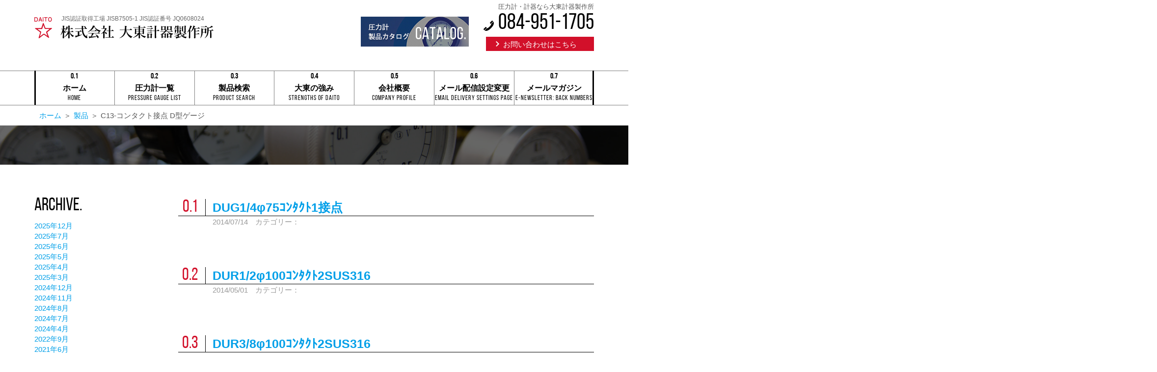

--- FILE ---
content_type: text/html; charset=UTF-8
request_url: https://daitoukeiki.jp/products_type/09_c13-%E3%82%B3%E3%83%B3%E3%82%BF%E3%82%AF%E3%83%88%E6%8E%A5%E7%82%B9-d%E5%9E%8B%E3%82%B2%E3%83%BC%E3%82%B8/
body_size: 8773
content:
<!DOCTYPE html>
<html dir="ltr" lang="ja"
	prefix="og: https://ogp.me/ns#" >
<head>
<meta charset="UTF-8" />
<meta http-equiv="X-UA-Compatible" content="IE=edge">
<meta name="viewport" content="width=device-width, initial-scale=1">

<link href="https://daitoukeiki.jp/wpcms/wp-content/themes/galapagos/bootstrap/css/bootstrap.min.print-custom.css" rel="stylesheet">
<link href="https://daitoukeiki.jp/wpcms/wp-content/themes/galapagos/css/galapagos.css" rel="stylesheet">
<link href="https://daitoukeiki.jp/wpcms/wp-content/themes/daitoukeiki/css/daitoukeiki.css" rel="stylesheet">
<link rel="pingback" href="https://daitoukeiki.jp/wpcms/xmlrpc.php" />

		<!-- All in One SEO 4.2.7.1 - aioseo.com -->
		<title>C13-コンタクト接点 D型ゲージ - 株式会社大東計器製作所</title>
		<meta name="description" content="screw-group-1" />
		<meta name="robots" content="max-image-preview:large" />
		<link rel="canonical" href="https://daitoukeiki.jp/products_type/09_c13-%E3%82%B3%E3%83%B3%E3%82%BF%E3%82%AF%E3%83%88%E6%8E%A5%E7%82%B9-d%E5%9E%8B%E3%82%B2%E3%83%BC%E3%82%B8/" />
		<link rel="next" href="https://daitoukeiki.jp/products_type/09_c13-%E3%82%B3%E3%83%B3%E3%82%BF%E3%82%AF%E3%83%88%E6%8E%A5%E7%82%B9-d%E5%9E%8B%E3%82%B2%E3%83%BC%E3%82%B8/page/2/" />
		<meta name="generator" content="All in One SEO (AIOSEO) 4.2.7.1 " />
		<script type="application/ld+json" class="aioseo-schema">
			{"@context":"https:\/\/schema.org","@graph":[{"@type":"BreadcrumbList","@id":"https:\/\/daitoukeiki.jp\/products_type\/09_c13-%E3%82%B3%E3%83%B3%E3%82%BF%E3%82%AF%E3%83%88%E6%8E%A5%E7%82%B9-d%E5%9E%8B%E3%82%B2%E3%83%BC%E3%82%B8\/#breadcrumblist","itemListElement":[{"@type":"ListItem","@id":"https:\/\/daitoukeiki.jp\/#listItem","position":1,"item":{"@type":"WebPage","@id":"https:\/\/daitoukeiki.jp\/","name":"\u30db\u30fc\u30e0","description":"\u5e83\u5cf6\u770c\u798f\u5c71\u5e02\u306e\u5727\u529b\u8a08\u30e1\u30fc\u30ab\u30fc\u5927\u6771\u8a08\u5668\u88fd\u4f5c\u6240","url":"https:\/\/daitoukeiki.jp\/"},"nextItem":"https:\/\/daitoukeiki.jp\/products_type\/type_c\/#listItem"},{"@type":"ListItem","@id":"https:\/\/daitoukeiki.jp\/products_type\/type_c\/#listItem","position":2,"item":{"@type":"WebPage","@id":"https:\/\/daitoukeiki.jp\/products_type\/type_c\/","name":"C-\u30b3\u30f3\u30bf\u30af\u30c8\u63a5\u70b9\u30b2\u30fc\u30b8","description":"screw-group-1","url":"https:\/\/daitoukeiki.jp\/products_type\/type_c\/"},"nextItem":"https:\/\/daitoukeiki.jp\/products_type\/09_c13-%e3%82%b3%e3%83%b3%e3%82%bf%e3%82%af%e3%83%88%e6%8e%a5%e7%82%b9-d%e5%9e%8b%e3%82%b2%e3%83%bc%e3%82%b8\/#listItem","previousItem":"https:\/\/daitoukeiki.jp\/#listItem"},{"@type":"ListItem","@id":"https:\/\/daitoukeiki.jp\/products_type\/09_c13-%e3%82%b3%e3%83%b3%e3%82%bf%e3%82%af%e3%83%88%e6%8e%a5%e7%82%b9-d%e5%9e%8b%e3%82%b2%e3%83%bc%e3%82%b8\/#listItem","position":3,"item":{"@type":"WebPage","@id":"https:\/\/daitoukeiki.jp\/products_type\/09_c13-%e3%82%b3%e3%83%b3%e3%82%bf%e3%82%af%e3%83%88%e6%8e%a5%e7%82%b9-d%e5%9e%8b%e3%82%b2%e3%83%bc%e3%82%b8\/","name":"C13-\u30b3\u30f3\u30bf\u30af\u30c8\u63a5\u70b9 D\u578b\u30b2\u30fc\u30b8","description":"screw-group-1","url":"https:\/\/daitoukeiki.jp\/products_type\/09_c13-%e3%82%b3%e3%83%b3%e3%82%bf%e3%82%af%e3%83%88%e6%8e%a5%e7%82%b9-d%e5%9e%8b%e3%82%b2%e3%83%bc%e3%82%b8\/"},"previousItem":"https:\/\/daitoukeiki.jp\/products_type\/type_c\/#listItem"}]},{"@type":"CollectionPage","@id":"https:\/\/daitoukeiki.jp\/products_type\/09_c13-%E3%82%B3%E3%83%B3%E3%82%BF%E3%82%AF%E3%83%88%E6%8E%A5%E7%82%B9-d%E5%9E%8B%E3%82%B2%E3%83%BC%E3%82%B8\/#collectionpage","url":"https:\/\/daitoukeiki.jp\/products_type\/09_c13-%E3%82%B3%E3%83%B3%E3%82%BF%E3%82%AF%E3%83%88%E6%8E%A5%E7%82%B9-d%E5%9E%8B%E3%82%B2%E3%83%BC%E3%82%B8\/","name":"C13-\u30b3\u30f3\u30bf\u30af\u30c8\u63a5\u70b9 D\u578b\u30b2\u30fc\u30b8 - \u682a\u5f0f\u4f1a\u793e\u5927\u6771\u8a08\u5668\u88fd\u4f5c\u6240","description":"screw-group-1","inLanguage":"ja","isPartOf":{"@id":"https:\/\/daitoukeiki.jp\/#website"},"breadcrumb":{"@id":"https:\/\/daitoukeiki.jp\/products_type\/09_c13-%E3%82%B3%E3%83%B3%E3%82%BF%E3%82%AF%E3%83%88%E6%8E%A5%E7%82%B9-d%E5%9E%8B%E3%82%B2%E3%83%BC%E3%82%B8\/#breadcrumblist"}},{"@type":"Organization","@id":"https:\/\/daitoukeiki.jp\/#organization","name":"\u682a\u5f0f\u4f1a\u793e\u5927\u6771\u8a08\u5668\u88fd\u4f5c\u6240","url":"https:\/\/daitoukeiki.jp\/"},{"@type":"WebSite","@id":"https:\/\/daitoukeiki.jp\/#website","url":"https:\/\/daitoukeiki.jp\/","name":"\u682a\u5f0f\u4f1a\u793e\u5927\u6771\u8a08\u5668\u88fd\u4f5c\u6240","description":"\u5727\u529b\u8a08\u30fb\u8a08\u5668\u306a\u3089\u5927\u6771\u8a08\u5668\u88fd\u4f5c\u6240","inLanguage":"ja","publisher":{"@id":"https:\/\/daitoukeiki.jp\/#organization"}}]}
		</script>
		<!-- All in One SEO -->

<link rel="alternate" type="application/rss+xml" title="株式会社大東計器製作所 &raquo; フィード" href="https://daitoukeiki.jp/feed/" />
<link rel="alternate" type="application/rss+xml" title="株式会社大東計器製作所 &raquo; コメントフィード" href="https://daitoukeiki.jp/comments/feed/" />
<link rel="alternate" type="application/rss+xml" title="株式会社大東計器製作所 &raquo; C13-コンタクト接点 D型ゲージ タイプ のフィード" href="https://daitoukeiki.jp/products_type/09_c13-%e3%82%b3%e3%83%b3%e3%82%bf%e3%82%af%e3%83%88%e6%8e%a5%e7%82%b9-d%e5%9e%8b%e3%82%b2%e3%83%bc%e3%82%b8/feed/" />
<style id='wp-img-auto-sizes-contain-inline-css' type='text/css'>
img:is([sizes=auto i],[sizes^="auto," i]){contain-intrinsic-size:3000px 1500px}
/*# sourceURL=wp-img-auto-sizes-contain-inline-css */
</style>
<style id='wp-emoji-styles-inline-css' type='text/css'>

	img.wp-smiley, img.emoji {
		display: inline !important;
		border: none !important;
		box-shadow: none !important;
		height: 1em !important;
		width: 1em !important;
		margin: 0 0.07em !important;
		vertical-align: -0.1em !important;
		background: none !important;
		padding: 0 !important;
	}
/*# sourceURL=wp-emoji-styles-inline-css */
</style>
<style id='wp-block-library-inline-css' type='text/css'>
:root{--wp-block-synced-color:#7a00df;--wp-block-synced-color--rgb:122,0,223;--wp-bound-block-color:var(--wp-block-synced-color);--wp-editor-canvas-background:#ddd;--wp-admin-theme-color:#007cba;--wp-admin-theme-color--rgb:0,124,186;--wp-admin-theme-color-darker-10:#006ba1;--wp-admin-theme-color-darker-10--rgb:0,107,160.5;--wp-admin-theme-color-darker-20:#005a87;--wp-admin-theme-color-darker-20--rgb:0,90,135;--wp-admin-border-width-focus:2px}@media (min-resolution:192dpi){:root{--wp-admin-border-width-focus:1.5px}}.wp-element-button{cursor:pointer}:root .has-very-light-gray-background-color{background-color:#eee}:root .has-very-dark-gray-background-color{background-color:#313131}:root .has-very-light-gray-color{color:#eee}:root .has-very-dark-gray-color{color:#313131}:root .has-vivid-green-cyan-to-vivid-cyan-blue-gradient-background{background:linear-gradient(135deg,#00d084,#0693e3)}:root .has-purple-crush-gradient-background{background:linear-gradient(135deg,#34e2e4,#4721fb 50%,#ab1dfe)}:root .has-hazy-dawn-gradient-background{background:linear-gradient(135deg,#faaca8,#dad0ec)}:root .has-subdued-olive-gradient-background{background:linear-gradient(135deg,#fafae1,#67a671)}:root .has-atomic-cream-gradient-background{background:linear-gradient(135deg,#fdd79a,#004a59)}:root .has-nightshade-gradient-background{background:linear-gradient(135deg,#330968,#31cdcf)}:root .has-midnight-gradient-background{background:linear-gradient(135deg,#020381,#2874fc)}:root{--wp--preset--font-size--normal:16px;--wp--preset--font-size--huge:42px}.has-regular-font-size{font-size:1em}.has-larger-font-size{font-size:2.625em}.has-normal-font-size{font-size:var(--wp--preset--font-size--normal)}.has-huge-font-size{font-size:var(--wp--preset--font-size--huge)}.has-text-align-center{text-align:center}.has-text-align-left{text-align:left}.has-text-align-right{text-align:right}.has-fit-text{white-space:nowrap!important}#end-resizable-editor-section{display:none}.aligncenter{clear:both}.items-justified-left{justify-content:flex-start}.items-justified-center{justify-content:center}.items-justified-right{justify-content:flex-end}.items-justified-space-between{justify-content:space-between}.screen-reader-text{border:0;clip-path:inset(50%);height:1px;margin:-1px;overflow:hidden;padding:0;position:absolute;width:1px;word-wrap:normal!important}.screen-reader-text:focus{background-color:#ddd;clip-path:none;color:#444;display:block;font-size:1em;height:auto;left:5px;line-height:normal;padding:15px 23px 14px;text-decoration:none;top:5px;width:auto;z-index:100000}html :where(.has-border-color){border-style:solid}html :where([style*=border-top-color]){border-top-style:solid}html :where([style*=border-right-color]){border-right-style:solid}html :where([style*=border-bottom-color]){border-bottom-style:solid}html :where([style*=border-left-color]){border-left-style:solid}html :where([style*=border-width]){border-style:solid}html :where([style*=border-top-width]){border-top-style:solid}html :where([style*=border-right-width]){border-right-style:solid}html :where([style*=border-bottom-width]){border-bottom-style:solid}html :where([style*=border-left-width]){border-left-style:solid}html :where(img[class*=wp-image-]){height:auto;max-width:100%}:where(figure){margin:0 0 1em}html :where(.is-position-sticky){--wp-admin--admin-bar--position-offset:var(--wp-admin--admin-bar--height,0px)}@media screen and (max-width:600px){html :where(.is-position-sticky){--wp-admin--admin-bar--position-offset:0px}}
/*wp_block_styles_on_demand_placeholder:696d03a11fc91*/
/*# sourceURL=wp-block-library-inline-css */
</style>
<style id='classic-theme-styles-inline-css' type='text/css'>
/*! This file is auto-generated */
.wp-block-button__link{color:#fff;background-color:#32373c;border-radius:9999px;box-shadow:none;text-decoration:none;padding:calc(.667em + 2px) calc(1.333em + 2px);font-size:1.125em}.wp-block-file__button{background:#32373c;color:#fff;text-decoration:none}
/*# sourceURL=/wp-includes/css/classic-themes.min.css */
</style>
<link rel='stylesheet' id='contact-form-7-css' href='https://daitoukeiki.jp/wpcms/wp-content/plugins/contact-form-7/includes/css/styles.css?ver=5.6.4' type='text/css' media='all' />
<link rel='stylesheet' id='galapagos-style-css' href='https://daitoukeiki.jp/wpcms/wp-content/themes/daitoukeiki/style.css?ver=6.9' type='text/css' media='all' />
<link rel='stylesheet' id='add_css-css' href='https://daitoukeiki.jp/wpcms/wp-content/uploads/galapagos/add-style.css?ver=6.9' type='text/css' media='all' />
<link rel='stylesheet' id='lightboxStyle-css' href='https://daitoukeiki.jp/wpcms/wp-content/plugins/lightbox-plus/css/white/colorbox.css?ver=2.7' type='text/css' media='screen' />
<script type="text/javascript" src="https://daitoukeiki.jp/wpcms/wp-includes/js/jquery/jquery.min.js?ver=3.7.1" id="jquery-core-js"></script>
<script type="text/javascript" src="https://daitoukeiki.jp/wpcms/wp-includes/js/jquery/jquery-migrate.min.js?ver=3.4.1" id="jquery-migrate-js"></script>
<script type="text/javascript" src="https://daitoukeiki.jp/wpcms/wp-content/plugins/products-search/jquery.products_search.js?ver=1.0" id="jquery_products_search-js"></script>
<script type="text/javascript" src="https://daitoukeiki.jp/wpcms/wp-content/themes/daitoukeiki/js/jquery.wideslider.js?ver=1.0" id="jquery_wideslider-js"></script>
<script type="text/javascript" src="https://daitoukeiki.jp/wpcms/wp-content/themes/galapagos/js/jquery.tile.js/jquery.tile.min.js?ver=1.0" id="jquery_tile-js"></script>
<script type="text/javascript" src="https://daitoukeiki.jp/wpcms/wp-content/themes/daitoukeiki/js/jquery.inview/jquery.inview.min.js?ver=1.0" id="jquery_inview-js"></script>
<script type="text/javascript" src="https://daitoukeiki.jp/wpcms/wp-content/themes/daitoukeiki/js/jquery.daitoukeiki.js?ver=1.0" id="jquery_daitoukeiki-js"></script>
<script type="text/javascript" src="https://daitoukeiki.jp/wpcms/wp-content/themes/galapagos/plugins/localnavigation-gps/jquery.autoanchors.js?ver=1.0" id="jquery_autoanchors-js"></script>
<script type="text/javascript" src="https://daitoukeiki.jp/wpcms/wp-content/themes/galapagos/js/footerFixed.js?ver=1.0" id="footerFixed.js-js"></script>
<script type="text/javascript" src="https://daitoukeiki.jp/wpcms/wp-content/themes/galapagos/js/jquery.galapagos.js?ver=2.000" id="jquery_galapagos-js"></script>
<link rel="https://api.w.org/" href="https://daitoukeiki.jp/wp-json/" /><link rel="EditURI" type="application/rsd+xml" title="RSD" href="https://daitoukeiki.jp/wpcms/xmlrpc.php?rsd" />
<script type="text/javascript" src="https://daitoukeiki.jp/wpcms/wp-includes/js/tw-sack.min.js?ver=1.6.1" id="sack-js"></script>
<script>
  (function(i,s,o,g,r,a,m){i['GoogleAnalyticsObject']=r;i[r]=i[r]||function(){
  (i[r].q=i[r].q||[]).push(arguments)},i[r].l=1*new Date();a=s.createElement(o),
  m=s.getElementsByTagName(o)[0];a.async=1;a.src=g;m.parentNode.insertBefore(a,m)
  })(window,document,'script','//www.google-analytics.com/analytics.js','ga');

  ga('create', 'UA-7528867-55', 'auto');
  ga('send', 'pageview');

</script><link rel="Shortcut Icon" type="image/x-icon" href="//daitoukeiki.jp/favicon.ico" />
<link rel="icon" href="https://daitoukeiki.jp/wpcms/wp-content/uploads/2022/11/cropped-site-icon-32x32.png" sizes="32x32" />
<link rel="icon" href="https://daitoukeiki.jp/wpcms/wp-content/uploads/2022/11/cropped-site-icon-192x192.png" sizes="192x192" />
<link rel="apple-touch-icon" href="https://daitoukeiki.jp/wpcms/wp-content/uploads/2022/11/cropped-site-icon-180x180.png" />
<meta name="msapplication-TileImage" content="https://daitoukeiki.jp/wpcms/wp-content/uploads/2022/11/cropped-site-icon-270x270.png" />
    <!-- HTML5 Shim and Respond.js IE8 support of HTML5 elements and media queries -->
    <!-- WARNING: Respond.js doesn't work if you view the page via file:// -->
    <!--[if lt IE 9]>
      <script src="https://oss.maxcdn.com/html5shiv/3.7.2/html5shiv.min.js"></script>
      <script src="https://oss.maxcdn.com/respond/1.4.2/respond.min.js"></script>
    <![endif]-->
</head>
<body class="archive tax-products_type term-09_c13--d term-107 wp-theme-galapagos wp-child-theme-daitoukeiki sidebar-post-left breadcrumbs-on menu-primary-count-7">
<div id="page">
<header id="header" class="clearfix">
	<div class="container">
		<div id="header-secondary" class="clearfix">
			圧力計・計器なら大東計器製作所		</div>
				<div id="logo-wrap">
			<div class="iso">
				JIS認証取得工場 JISB7505-1  JIS認証番号 JQ0608024
			</div>
									<a href="https://daitoukeiki.jp/"><span class="logo"><img src="https://daitoukeiki.jp/wpcms/wp-content/themes/daitoukeiki/img/logo.png" alt="株式会社大東計器製作所" /></span></a>
					</div>
		<div id="header-sub">
	<div class="gps-div banner hidden-xs hidden-sm">
<p><a href="https://daitoukeiki.actibookone.com/" target="_blank" rel="noopener"><img class="alignnone size-full wp-image-5972" src="https://daitoukeiki.jp/wpcms/wp-content/themes/daitoukeiki/img/header_banner.jpg" alt="" width="220" height="61" /></a></p>
</div>
<div class="gps-div contact-wrap">
<div class="gps-div tel">084-951-1705</div>
<div class="gps-div contact"><a href="https://daitoukeiki.jp/wpcms/contact/">お問い合わせはこちら</a></div>
</div>
</div>
	</div>
</header>

<div id="primary-nav" class="navbar navbar-static-top">
	<div class="container">
		<div class="navbar-header">
			<button type="button" class="navbar-toggle" data-toggle="collapse" data-target=".navbar-collapse">
				<span class="sr-only">Toggle navigation</span>
				<span class="icon-bar"></span>
				<span class="icon-bar"></span>
				<span class="icon-bar"></span>
			</button>
			<div class="navbar-brand visible-xs">Menu</div>
		</div>
		<div class="navbar-collapse collapse">
		<nav class="menu-%e3%82%b0%e3%83%ad%e3%83%bc%e3%83%90%e3%83%ab%e3%83%a1%e3%83%8b%e3%83%a5%e3%83%bc-container"><ul id="menu-%e3%82%b0%e3%83%ad%e3%83%bc%e3%83%90%e3%83%ab%e3%83%a1%e3%83%8b%e3%83%a5%e3%83%bc-1" class="menu clearfix nav navbar-nav"><li class="menu-item menu-item-type-post_type menu-item-object-page menu-item-home menu-order-1 menu-item-first menu-item-55"><span class="wrap"><a  href="https://daitoukeiki.jp/">ホーム<small>HOME</small></a></span></li>
<li class="menu-item menu-item-type-post_type menu-item-object-page menu-order-2 menu-item-51"><span class="wrap"><a  href="https://daitoukeiki.jp/list/">圧力計一覧<small>Pressure Gauge List</small></a></span></li>
<li class="menu-item menu-item-type-post_type menu-item-object-page menu-order-3 menu-item-50"><span class="wrap"><a  href="https://daitoukeiki.jp/search/">製品検索<small>Product Search</small></a></span></li>
<li class="menu-item menu-item-type-post_type menu-item-object-page menu-order-4 menu-item-49"><span class="wrap"><a  href="https://daitoukeiki.jp/strength/">大東の強み<small>Strengths of Daito</small></a></span></li>
<li class="menu-item menu-item-type-post_type menu-item-object-page menu-order-5 menu-item-48"><span class="wrap"><a  href="https://daitoukeiki.jp/company/">会社概要<small>Company Profile</small></a></span></li>
<li class="menu-item menu-item-type-post_type menu-item-object-page menu-order-6 menu-item-6251"><span class="wrap"><a  href="https://daitoukeiki.jp/teishi_form/">メール配信設定変更<small>Email Delivery Settings Page</small></a></span></li>
<li class="menu-item menu-item-type-post_type menu-item-object-page menu-order-7 menu-item-last menu-item-6416"><span class="wrap"><a  href="https://daitoukeiki.jp/newsletter/">メールマガジン<small>E-Newsletter: Back Numbers</small></a></span></li>
</ul></nav>			<div class="nav-border left-border"></div>
			<div class="nav-border right-border"></div>
			<div class="nav-red"></div>
		</div>
	</div>
</div><!-- #primary-nav -->
<div id="main-conteiner-header">
	<div class="container">
			</div>
</div>
<div id="main" class="clearfix">
	<div class="container">
				<div class="breadcrumbs clearfix"><ul><li><a href="https://daitoukeiki.jp">ホーム</a></li><li><span class="split">＞</span><a href="https://daitoukeiki.jp/products/">製品</a></li><li><span class="split">＞</span>C13-コンタクト接点 D型ゲージ</li></ul></div>
			</div>
		<header id="content-header">
		<div class="bg">
		<div class="container">
              <h1 class="entry-title"><span class="heading-inner"></span></h1>
      		</div>
	</div>
</header>
	<div class="container">
		<div class="row">
			<div id="content" class="col-sm-9 col-sm-push-3 clearfix">
				<div id="content-inner-header"></div>
				<div id="content-inner">
					<div class="content-content">
												
							<article id="post-1276" class="post-1276 products type-products status-publish has-post-thumbnail hentry products_type-09_c13--d products_phi-075_75 products_screw-01_g14b">
	<div  class="post-content content-content clearfix">
		<div class="title-wrap">
			<h2><span class="heading-inner"><a href="https://daitoukeiki.jp/products/dug14%cf%8675%ef%bd%ba%ef%be%9d%ef%be%80%ef%bd%b8%ef%be%841%e6%8e%a5%e7%82%b9/">DUG1/4φ75ｺﾝﾀｸﾄ1接点</a></span></h2>
			<div class="time">2014/07/14<span class="cat">カテゴリー：</span></div>
		</div>
			</div>
</article>

						
							<article id="post-2941" class="post-2941 products type-products status-publish has-post-thumbnail hentry products_type-09_c13--d products_phi-100_100 products_screw-06_r12">
	<div  class="post-content content-content clearfix">
		<div class="title-wrap">
			<h2><span class="heading-inner"><a href="https://daitoukeiki.jp/products/dur12%cf%86100%ef%bd%ba%ef%be%9d%ef%be%80%ef%bd%b8%ef%be%842sus316/">DUR1/2φ100ｺﾝﾀｸﾄ2SUS316</a></span></h2>
			<div class="time">2014/05/01<span class="cat">カテゴリー：</span></div>
		</div>
			</div>
</article>

						
							<article id="post-2939" class="post-2939 products type-products status-publish has-post-thumbnail hentry products_type-09_c13--d products_phi-100_100 products_screw-05_r38">
	<div  class="post-content content-content clearfix">
		<div class="title-wrap">
			<h2><span class="heading-inner"><a href="https://daitoukeiki.jp/products/dur38%cf%86100%ef%bd%ba%ef%be%9d%ef%be%80%ef%bd%b8%ef%be%842sus316/">DUR3/8φ100ｺﾝﾀｸﾄ2SUS316</a></span></h2>
			<div class="time">2014/05/01<span class="cat">カテゴリー：</span></div>
		</div>
			</div>
</article>

						
							<article id="post-2937" class="post-2937 products type-products status-publish has-post-thumbnail hentry products_type-09_c13--d products_phi-100_100 products_screw-04_r14">
	<div  class="post-content content-content clearfix">
		<div class="title-wrap">
			<h2><span class="heading-inner"><a href="https://daitoukeiki.jp/products/dur14%cf%86100%ef%bd%ba%ef%be%9d%ef%be%80%ef%bd%b8%ef%be%842sus316/">DUR1/4φ100ｺﾝﾀｸﾄ2SUS316</a></span></h2>
			<div class="time">2014/05/01<span class="cat">カテゴリー：</span></div>
		</div>
			</div>
</article>

						
							<article id="post-2934" class="post-2934 products type-products status-publish has-post-thumbnail hentry products_type-09_c13--d products_phi-100_100 products_screw-03_g12b">
	<div  class="post-content content-content clearfix">
		<div class="title-wrap">
			<h2><span class="heading-inner"><a href="https://daitoukeiki.jp/products/dug12%cf%86100%ef%bd%ba%ef%be%9d%ef%be%80%ef%bd%b8%ef%be%842sus316/">DUG1/2φ100ｺﾝﾀｸﾄ2SUS316</a></span></h2>
			<div class="time">2014/05/01<span class="cat">カテゴリー：</span></div>
		</div>
			</div>
</article>

						
							<article id="post-2931" class="post-2931 products type-products status-publish has-post-thumbnail hentry products_type-09_c13--d products_phi-100_100 products_screw-02_g38b">
	<div  class="post-content content-content clearfix">
		<div class="title-wrap">
			<h2><span class="heading-inner"><a href="https://daitoukeiki.jp/products/dug38%cf%86100%ef%bd%ba%ef%be%9d%ef%be%80%ef%bd%b8%ef%be%842sus316/">DUG3/8φ100ｺﾝﾀｸﾄ2SUS316</a></span></h2>
			<div class="time">2014/05/01<span class="cat">カテゴリー：</span></div>
		</div>
			</div>
</article>

						
							<article id="post-2929" class="post-2929 products type-products status-publish has-post-thumbnail hentry products_type-09_c13--d products_phi-100_100 products_screw-01_g14b">
	<div  class="post-content content-content clearfix">
		<div class="title-wrap">
			<h2><span class="heading-inner"><a href="https://daitoukeiki.jp/products/dug14%cf%86100%ef%bd%ba%ef%be%9d%ef%be%80%ef%bd%b8%ef%be%842sus316/">DUG1/4φ100ｺﾝﾀｸﾄ2SUS316</a></span></h2>
			<div class="time">2014/05/01<span class="cat">カテゴリー：</span></div>
		</div>
			</div>
</article>

						
							<article id="post-2927" class="post-2927 products type-products status-publish has-post-thumbnail hentry products_type-09_c13--d products_phi-100_100 products_screw-06_r12">
	<div  class="post-content content-content clearfix">
		<div class="title-wrap">
			<h2><span class="heading-inner"><a href="https://daitoukeiki.jp/products/dur12%cf%86100%ef%bd%ba%ef%be%9d%ef%be%80%ef%bd%b8%ef%be%841sus316/">DUR1/2φ100ｺﾝﾀｸﾄ1SUS316</a></span></h2>
			<div class="time">2014/05/01<span class="cat">カテゴリー：</span></div>
		</div>
			</div>
</article>

						
							<article id="post-2925" class="post-2925 products type-products status-publish has-post-thumbnail hentry products_type-09_c13--d products_phi-100_100 products_screw-05_r38">
	<div  class="post-content content-content clearfix">
		<div class="title-wrap">
			<h2><span class="heading-inner"><a href="https://daitoukeiki.jp/products/dur38%cf%86100%ef%bd%ba%ef%be%9d%ef%be%80%ef%bd%b8%ef%be%841sus316/">DUR3/8φ100ｺﾝﾀｸﾄ1SUS316</a></span></h2>
			<div class="time">2014/05/01<span class="cat">カテゴリー：</span></div>
		</div>
			</div>
</article>

						
							<article id="post-2923" class="post-2923 products type-products status-publish has-post-thumbnail hentry products_type-09_c13--d products_phi-100_100 products_screw-04_r14">
	<div  class="post-content content-content clearfix">
		<div class="title-wrap">
			<h2><span class="heading-inner"><a href="https://daitoukeiki.jp/products/dur14%cf%86100%ef%bd%ba%ef%be%9d%ef%be%80%ef%bd%b8%ef%be%841sus316/">DUR1/4φ100ｺﾝﾀｸﾄ1SUS316</a></span></h2>
			<div class="time">2014/05/01<span class="cat">カテゴリー：</span></div>
		</div>
			</div>
</article>

						
						
											</div>
				</div><!-- #content-inner -->
				<div id="content-inner-footer"></div>
			</div><!-- #content -->
					<div id="sidebar" class="col-sm-3 col-sm-pull-9 clearfix">
						<div class="widget-container primary-widget-area">
				<div id="archives-2" class="widget widget_archive"><div class="widget-inner-header"></div><div class="widget-inner"><h2 class="widget-title"><span class="widget-title-inner">Archive.</span></h2>
			<ul>
					<li><a href="https://daitoukeiki.jp/2025/12/"><span>2025年12月</span></a></li>
	<li><a href="https://daitoukeiki.jp/2025/07/"><span>2025年7月</span></a></li>
	<li><a href="https://daitoukeiki.jp/2025/06/"><span>2025年6月</span></a></li>
	<li><a href="https://daitoukeiki.jp/2025/05/"><span>2025年5月</span></a></li>
	<li><a href="https://daitoukeiki.jp/2025/04/"><span>2025年4月</span></a></li>
	<li><a href="https://daitoukeiki.jp/2025/03/"><span>2025年3月</span></a></li>
	<li><a href="https://daitoukeiki.jp/2024/12/"><span>2024年12月</span></a></li>
	<li><a href="https://daitoukeiki.jp/2024/11/"><span>2024年11月</span></a></li>
	<li><a href="https://daitoukeiki.jp/2024/08/"><span>2024年8月</span></a></li>
	<li><a href="https://daitoukeiki.jp/2024/07/"><span>2024年7月</span></a></li>
	<li><a href="https://daitoukeiki.jp/2024/04/"><span>2024年4月</span></a></li>
	<li><a href="https://daitoukeiki.jp/2022/09/"><span>2022年9月</span></a></li>
	<li><a href="https://daitoukeiki.jp/2021/06/"><span>2021年6月</span></a></li>
	<li><a href="https://daitoukeiki.jp/2019/01/"><span>2019年1月</span></a></li>
	<li><a href="https://daitoukeiki.jp/2015/02/"><span>2015年2月</span></a></li>
	<li><a href="https://daitoukeiki.jp/2014/10/"><span>2014年10月</span></a></li>
	<li><a href="https://daitoukeiki.jp/2014/09/"><span>2014年9月</span></a></li>
	<li><a href="https://daitoukeiki.jp/2014/08/"><span>2014年8月</span></a></li>
			</ul>

			</div><div class="widget-inner-footer"></div></div><div id="categories-2" class="widget widget_categories"><div class="widget-inner-header"></div><div class="widget-inner"><h2 class="widget-title"><span class="widget-title-inner">Category.</span></h2>
			<ul>
					<li class="cat-item cat-item-1"><a href="https://daitoukeiki.jp/category/info/"><span>お知らせ</span></a>
</li>
			</ul>

			</div><div class="widget-inner-footer"></div></div>			</div>
																						
	<div class="widget widget-localnavigation-gps custom-post-products">
	  <div class="widget-inner-header"></div>
	  <div class="widget-inner">
	    <div id="localnavigation-gps">
	      <h2 class="widget-title"><span class="widget-title-inner">製品</span></h2>
	      <ul></ul>
	    </div>
	  </div>
	  <div class="widget-inner-footer"></div>
	</div>
						</div>
		</div><!-- .row -->
	</div><!-- .container -->
</div><!-- #main -->
<footer id="footer-all-wrap">
	<div id="footer" class="clearfix">
		<div class="container">
			<div id="footer-widget" class="clearfix widgets-1">
			<div id="text-2" class="widget widget_text"><div class="widget-inner-header"></div><div class="widget-inner">			<div class="textwidget"><div class="logo">
<img src="https://daitoukeiki.jp/wpcms/wp-content/themes/daitoukeiki/img/footer_logo.png" alt="大東計器製作所" />
</div>
<div class="company">圧力計・計器なら大東計器製作所<br />
〒720-0838　広島県福山市瀬戸町山北133番地<br />
TEL.084-951-1705&nbsp;&nbsp;FAX.084-951-1707<br />
Mail.<a href="mailto: info@daitoukeiki.jp" target="_blank">info@daitoukeiki.jp</a>
</div>
</div>
		</div><div class="widget-inner-footer"></div></div>			</div>
					</div>
	</div><!-- #footer -->
	<div id="footer-bottom">
		<div class="container">
						<div id="footer-copyright">
				Copyright © DAITOU KEIKI SEISAKUSYO Co.,LTD. All Rights Resarved.			</div>
					</div>
	</div>
	</footer>
</div><!-- #page -->
<div id="back-top"><a href="#page">ページのトップへ</a></div>
<script src="https://daitoukeiki.jp/wpcms/wp-content/themes/galapagos/bootstrap/js/bootstrap.min.js"></script>
<script id="_bownow_ts">
var _bownow_ts = document.createElement('script');
_bownow_ts.charset = 'utf-8';
_bownow_ts.src = 'https://contents.bownow.jp/js/UTC_752a736ebf2fc797fee9/trace.js';
document.getElementsByTagName('head')[0].appendChild(_bownow_ts);
</script>
<script type="speculationrules">
{"prefetch":[{"source":"document","where":{"and":[{"href_matches":"/*"},{"not":{"href_matches":["/wpcms/wp-*.php","/wpcms/wp-admin/*","/wpcms/wp-content/uploads/*","/wpcms/wp-content/*","/wpcms/wp-content/plugins/*","/wpcms/wp-content/themes/daitoukeiki/*","/wpcms/wp-content/themes/galapagos/*","/*\\?(.+)"]}},{"not":{"selector_matches":"a[rel~=\"nofollow\"]"}},{"not":{"selector_matches":".no-prefetch, .no-prefetch a"}}]},"eagerness":"conservative"}]}
</script>
<!-- Lightbox Plus Colorbox v2.7/1.5.9 - 2013.01.24 - Message: 0-->
<script type="text/javascript">
jQuery(document).ready(function($){
  $("a[rel*=lightbox]").colorbox({transition:"fade",speed:200,width:false,height:false,innerWidth:false,innerHeight:false,initialWidth:"10%",initialHeight:"10%",maxWidth:"600",maxHeight:"90%",rel:"nofollow",opacity:0.8,preloading:false,current:" {current}  {total}",previous:"",next:"",close:"",loop:false,scrolling:false,arrowKey:false,top:false,right:false,bottom:false,left:false,fixed:true});
});
</script>
<script type="text/javascript" src="https://daitoukeiki.jp/wpcms/wp-content/plugins/contact-form-7/includes/swv/js/index.js?ver=5.6.4" id="swv-js"></script>
<script type="text/javascript" id="contact-form-7-js-extra">
/* <![CDATA[ */
var wpcf7 = {"api":{"root":"https://daitoukeiki.jp/wp-json/","namespace":"contact-form-7/v1"}};
//# sourceURL=contact-form-7-js-extra
/* ]]> */
</script>
<script type="text/javascript" src="https://daitoukeiki.jp/wpcms/wp-content/plugins/contact-form-7/includes/js/index.js?ver=5.6.4" id="contact-form-7-js"></script>
<script type="text/javascript" src="https://daitoukeiki.jp/wpcms/wp-content/plugins/lightbox-plus/js/jquery.colorbox.1.5.9.js?ver=1.5.9" id="jquery-colorbox-js"></script>
<script id="wp-emoji-settings" type="application/json">
{"baseUrl":"https://s.w.org/images/core/emoji/17.0.2/72x72/","ext":".png","svgUrl":"https://s.w.org/images/core/emoji/17.0.2/svg/","svgExt":".svg","source":{"concatemoji":"https://daitoukeiki.jp/wpcms/wp-includes/js/wp-emoji-release.min.js?ver=6.9"}}
</script>
<script type="module">
/* <![CDATA[ */
/*! This file is auto-generated */
const a=JSON.parse(document.getElementById("wp-emoji-settings").textContent),o=(window._wpemojiSettings=a,"wpEmojiSettingsSupports"),s=["flag","emoji"];function i(e){try{var t={supportTests:e,timestamp:(new Date).valueOf()};sessionStorage.setItem(o,JSON.stringify(t))}catch(e){}}function c(e,t,n){e.clearRect(0,0,e.canvas.width,e.canvas.height),e.fillText(t,0,0);t=new Uint32Array(e.getImageData(0,0,e.canvas.width,e.canvas.height).data);e.clearRect(0,0,e.canvas.width,e.canvas.height),e.fillText(n,0,0);const a=new Uint32Array(e.getImageData(0,0,e.canvas.width,e.canvas.height).data);return t.every((e,t)=>e===a[t])}function p(e,t){e.clearRect(0,0,e.canvas.width,e.canvas.height),e.fillText(t,0,0);var n=e.getImageData(16,16,1,1);for(let e=0;e<n.data.length;e++)if(0!==n.data[e])return!1;return!0}function u(e,t,n,a){switch(t){case"flag":return n(e,"\ud83c\udff3\ufe0f\u200d\u26a7\ufe0f","\ud83c\udff3\ufe0f\u200b\u26a7\ufe0f")?!1:!n(e,"\ud83c\udde8\ud83c\uddf6","\ud83c\udde8\u200b\ud83c\uddf6")&&!n(e,"\ud83c\udff4\udb40\udc67\udb40\udc62\udb40\udc65\udb40\udc6e\udb40\udc67\udb40\udc7f","\ud83c\udff4\u200b\udb40\udc67\u200b\udb40\udc62\u200b\udb40\udc65\u200b\udb40\udc6e\u200b\udb40\udc67\u200b\udb40\udc7f");case"emoji":return!a(e,"\ud83e\u1fac8")}return!1}function f(e,t,n,a){let r;const o=(r="undefined"!=typeof WorkerGlobalScope&&self instanceof WorkerGlobalScope?new OffscreenCanvas(300,150):document.createElement("canvas")).getContext("2d",{willReadFrequently:!0}),s=(o.textBaseline="top",o.font="600 32px Arial",{});return e.forEach(e=>{s[e]=t(o,e,n,a)}),s}function r(e){var t=document.createElement("script");t.src=e,t.defer=!0,document.head.appendChild(t)}a.supports={everything:!0,everythingExceptFlag:!0},new Promise(t=>{let n=function(){try{var e=JSON.parse(sessionStorage.getItem(o));if("object"==typeof e&&"number"==typeof e.timestamp&&(new Date).valueOf()<e.timestamp+604800&&"object"==typeof e.supportTests)return e.supportTests}catch(e){}return null}();if(!n){if("undefined"!=typeof Worker&&"undefined"!=typeof OffscreenCanvas&&"undefined"!=typeof URL&&URL.createObjectURL&&"undefined"!=typeof Blob)try{var e="postMessage("+f.toString()+"("+[JSON.stringify(s),u.toString(),c.toString(),p.toString()].join(",")+"));",a=new Blob([e],{type:"text/javascript"});const r=new Worker(URL.createObjectURL(a),{name:"wpTestEmojiSupports"});return void(r.onmessage=e=>{i(n=e.data),r.terminate(),t(n)})}catch(e){}i(n=f(s,u,c,p))}t(n)}).then(e=>{for(const n in e)a.supports[n]=e[n],a.supports.everything=a.supports.everything&&a.supports[n],"flag"!==n&&(a.supports.everythingExceptFlag=a.supports.everythingExceptFlag&&a.supports[n]);var t;a.supports.everythingExceptFlag=a.supports.everythingExceptFlag&&!a.supports.flag,a.supports.everything||((t=a.source||{}).concatemoji?r(t.concatemoji):t.wpemoji&&t.twemoji&&(r(t.twemoji),r(t.wpemoji)))});
//# sourceURL=https://daitoukeiki.jp/wpcms/wp-includes/js/wp-emoji-loader.min.js
/* ]]> */
</script>

</body>
</html>


--- FILE ---
content_type: text/css
request_url: https://daitoukeiki.jp/wpcms/wp-content/themes/daitoukeiki/style.css?ver=6.9
body_size: 107
content:
@charset "utf-8";
/*
Theme Name: 大東計器製作所
Theme URI:
Description:
Author: LeanDesignOffice
Version: 2.1
Template: galapagos
*/

@import url(../galapagos/css/default.css);
@import url(css/default.css);



--- FILE ---
content_type: text/css
request_url: https://daitoukeiki.jp/wpcms/wp-content/themes/galapagos/css/default.css
body_size: 33
content:
@charset "utf-8";

@import url(reset-fonts.css);
@import url(shortcode.css);
/*@import url(galapagos.css);*/
@import url(headings-base.css);


--- FILE ---
content_type: text/css
request_url: https://daitoukeiki.jp/wpcms/wp-content/themes/daitoukeiki/css/default.css
body_size: -56
content:
@charset "utf-8";

/*@import url(daitoukeiki.css);*/

--- FILE ---
content_type: text/css
request_url: https://daitoukeiki.jp/wpcms/wp-content/themes/galapagos/css/reset-fonts.css
body_size: 289
content:
body,div,dl,dt,dd,h1,h2,h3,h4,h5,h6,pre,code,form,fieldset,legend,input,textarea,p,blockquote{margin:0;padding:0;}
h1, h2, h3, h4, h5, h6, pre, code, p { font-size: 1em;font-weight:normal; }
dl, li, dt, dd, h1, h2, h3, h4, h5, h6, pre, form, body, html, p, blockquote, fieldset, input { margin: 0; padding: 0; }
img { border: none; }
address,caption,cite,code,dfn,em,th,var { font-style: normal; }

--- FILE ---
content_type: application/javascript
request_url: https://daitoukeiki.jp/wpcms/wp-content/themes/daitoukeiki/js/jquery.daitoukeiki.js?ver=1.0
body_size: 901
content:
jQuery(function(){

	// 遅延でクラス追加
	setTimeout(function(){
		jQuery("body").addClass("delay-num");
	},500);

	// tableにクラス追加
	jQuery("table").addClass("table");
	jQuery(".sc-products-type-list table").addClass("table-bordered");

	// contact form7にbootstrapのスタイルを追加
	jQuery("form.wpcf7-form").addClass("form-horizontal");

	// ナンバー処理
	var navNum = 1;
	jQuery("#primary-nav a").each(function(){
		var Dnum = "<span class='num'>0.1</span><span class='num'>0.2</span><span class='num'>0.3</span><span class='num'>0.4</span><span class='num'>0.5</span><span class='num'>0.6</span><span class='num'>0.7</span><span class='num'>0.8</span><span class='num'>0.9</span>";
		jQuery(this).prepend("<span class='num-wrap'><span class='num-wrap-inner'><span class='num'>0."+(navNum)+"</span>"+Dnum+"<span class='num'>0."+(navNum)+"</span></span></span>");
		navNum++;
	});


	var headingNum = 1;
	jQuery("body:not(.home) #content h2").each(function(){
		var Dnum = "<span class='num'>0.1</span><span class='num'>0.2</span><span class='num'>0.3</span><span class='num'>0.4</span><span class='num'>0.5</span><span class='num'>0.6</span><span class='num'>0.7</span><span class='num'>0.8</span><span class='num'>0.9</span>";
		jQuery(this).prepend("<span class='split'></span><span class='num-wrap'><span class='num-wrap-inner'><span class='num'>0."+(headingNum)+"</span>"+Dnum+"<span class='num'>0."+(headingNum)+"</span></span></span>");
		headingNum++;
	});

	var benefitNum = 1;
	jQuery("#home-benefit .gps-benefit-item").each(function(){
		jQuery("h2", this).prepend("<span class='benefit-num'>0."+(benefitNum++)+"</span>");
	});

	jQuery("#back-top a").prepend("<span class='glyphicon glyphicon-arrow-up'></span>&nbsp;")

	jQuery('.carousel').carousel();

	// グローバルナビ
	function moveNav() {
		var offset_current = jQuery("#primary-nav .current_page_item").offset();
		var offset_relative = jQuery("#primary-nav .navbar-collapse").offset();
		if(offset_current) {
		var left = offset_current.left - offset_relative.left;
		jQuery("#primary-nav .nav-red").css("left", left-2);
		}
	}
	function moveNavHover() {
		var offset_current = jQuery("#primary-nav li:hover").offset();
		var offset_relative = jQuery("#primary-nav .navbar-collapse").offset();
		if(offset_current) {
		var left = offset_current.left - offset_relative.left;
		jQuery("#primary-nav .nav-red").css("left", left-2);
		}
	}
	jQuery("#primary-nav").mouseover(function(){
		moveNavHover();
	}).mouseleave(function(){
		moveNav();
	});
	var moveNavTimer = false;
	jQuery(window).resize(function() {
	    if (moveNavTimer !== false) {
	        clearTimeout(moveNavTimer);
	    }
	    moveNavTimer = setTimeout(function() {
	    	moveNav();
	    }, 200);
	});
	moveNav();

	// オリジナル商品カルーセル
	//jQuery(".strength-original .item").tile();
	var resizeTimer = false;
	jQuery(window).resize(function() {
	    if (resizeTimer !== false) {
	        clearTimeout(resizeTimer);
	    }
	    resizeTimer = setTimeout(function() {
	    	jQuery(".strength-original .item").tile();
	    }, 200);
	});


	jQuery('.num-wrap').on('inview', function() {
        jQuery(this).addClass("start");
	});
});
jQuery(window).load(function () {
	jQuery(".strength-original .item").tile();
});
